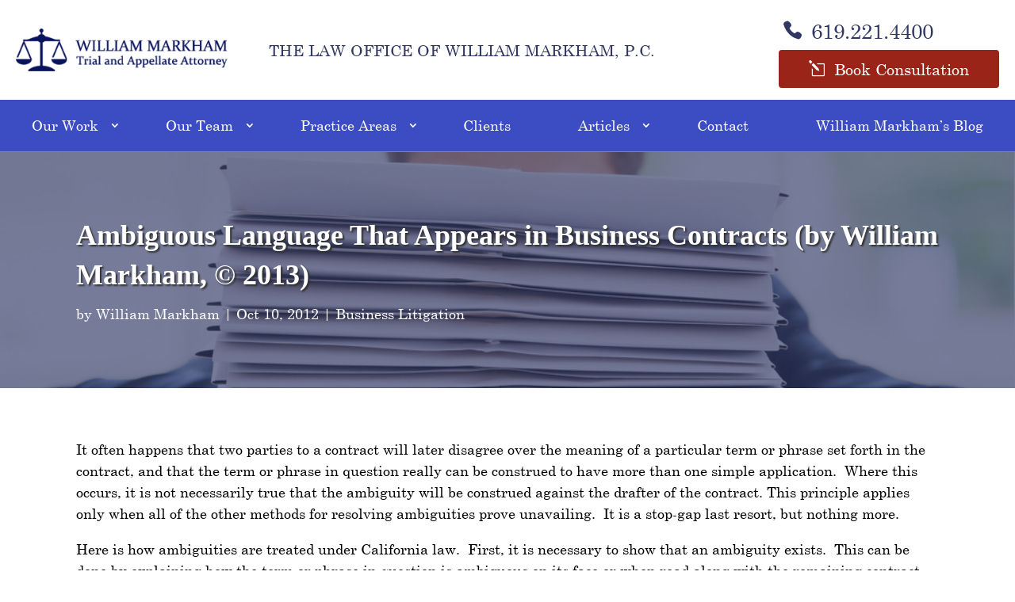

--- FILE ---
content_type: text/css
request_url: https://www.markhamlawfirm.com/wp-content/themes/markhamlaw/assets/css/theme-style.css?x60906&ver=20260116070922
body_size: 6675
content:
/*-------------------*\
    GENERAL
\*-------------------*/

.container,
#main-header .container.header_row, 
#main-header .et_pb_row.header_row,
.nav_pos .container {
	width:100%;
}

@media screen and (min-width:981px) {
	.et_pb_row .et_pb_column.et-last-child {
		margin-right: 0!important;
	}
}

/********************************************************************************************************/

/*-------------------*\
    HEADER
\*-------------------*/

/*--------------------------------------------------------------
 * ## FIXROW MOBILEONLY
 *--------------------------------------------------------------
*/

.mobileonly {
	display: none;
}

.callbar a {
    color: #fff !important;
    display: block;
    text-align: center;
    font-weight: 600;
    font-size: 15px;
    padding: 5px;
    line-height: 1.8;
}

.callbar a.linkbtn {
    background: #992417;
    width: 55%;
}

.callbar a.callbtn {
    background: #4554C0;
    width: 45%;
}

#top-header {
	display: none !important;
}

/*--------------------------------------------------------------
 * ## MAIN-HEADER
 *--------------------------------------------------------------
*/

#main-header {
    background: none;
    box-shadow: none;
}

#main-header .topbar{
	background:rgba(255,255,255,1);
}	

.et_header_style_left .logo_container{
	margin: 0;
	position: relative;    
}

@media (max-width: 1300px) {
    #main-header #logo {
        max-width: 267px !important;
        width: 267px !important;
    }
}

@media (max-width:360px) {
	#main-header #logo {
		max-width:225px!important; 
		width:225px!important;
	}
} 

/*--------------------------------------------------------------
 * ## TOPRIGHT
 *--------------------------------------------------------------
*/

.topright {
	float:right;
}

.topright .bigno {
	font-style: normal;
	font-weight: normal;
	font-size: 30px;
	line-height: 1.25;
	color: #000000;
	line-height: 48px;
	vertical-align: top;
	margin-right:30px;
}

.topright .bigno i {
	color:#4554C0;
	font-size:24px;
	margin:0 5px;
}

.topright .ctabtn {
	background: #992417;
	border-radius: 44px;
	font-style: normal;
	font-weight: 800;
	font-size: 16px;
	line-height: 19px;
	color: #FFFFFF;	
	padding:12px 36px;
	border:2px solid #992417;
}

.topright .ctabtn:hover {
	background:none;
	color:#992417;
}

/*--------------------------------------------------------------
 * ## NAV_POS
 *--------------------------------------------------------------
*/

.nav_pos  {
	clear:both;
}

.nav_pos #et-top-navigation {
	background: #313763 !important;
	border-bottom:1px solid rgba(255,255,255,.3);
	float: none; 
	padding: 0 !important;
}

body.et_header_style_left #et-top-navigation nav > ul > li > a {
	font-style: normal;
	font-weight: 500;
	font-size: 18px;
	line-height: 65px;
	text-align: center;
	text-transform: capitalize;
	color: #FFFFFF;
	padding:0 20px !important;
}

#top-menu .menu-item-has-children > a:first-child:after, 
#et-secondary-nav .menu-item-has-children > a:first-child:after {
    top: 0;
}

/*--------------------------------------------------------------
 * ## TOP-MENU
 *--------------------------------------------------------------
*/

#top-menu li {
	display: inline-block !important;
}

#top-menu li .menu-item-has-children > a:first-child {
    padding-right: 40px;
}

ul.nav li.current-menu-item, 
ul.nav li a:hover {
	background: #c32c1b;
}

ul.nav li {
	padding-right: 0 !important;
}

.et_header_style_left #et-top-navigation nav > ul > li > a, 
.et_header_style_split #et-top-navigation nav > ul > li > a {
	padding-bottom: 15px !important;
}

#top-menu .sub-menu a {color: #313763; text-transform: none;}
#top-menu li li {width: 100%; padding: 0 10px;}
#top-menu li li a {width: 220px;}
.nav ul li a:hover {opacity: 1;}
#top-menu .sub-menu a:hover {color: #fff;}


@media (max-width:1170px) {

	.nav_pos #et-top-navigation {
		border:0;
	}

	#et_mobile_nav_menu {
		position: absolute;
		right: 10px;
		top:10px;
		z-index:1000;
	}
	.et_mobile_menu {
		left: -289px;
		width: 340px;

	}
	.topright {
		padding-right:100px;
	}

	.topright .bigno {
		margin-left: 15px;
	}
}

@media (max-width:980px) {

	.mobileonly {
		display:flex;
	}	

	.topright  {
		display:none;
	}

	.fixrow {
		position:fixed;
		width:100%;
		height:38px;
		z-index:100000;
	}	
}	


#top-menu li.mega-menu > ul > li > a:first-child {
	border-color:rgba(29, 26, 26, 0.4);
	font-size:20px;
	color:#6C423D;
	width:100%;
}
#top-menu li.mega-menu li li > a {
	padding:10px 40px;
font-style: normal;
font-weight: normal;
font-size: 15px;
line-height: 20px;

text-transform: capitalize;

color: rgba(80, 80, 80, 0.8);
}

body ul.nav li.current-menu-item, body ul.nav li a:hover {
    background: none ;
}
body .nav .sub-menu li.current-menu-parent a {
    background: none ;
}
body #top-menu li li {
	padding:0 ;
}
body #top-menu li li a {
    width: 100% ;
}

#top-menu li.mega-menu li li > a:hover,#top-menu li.mega-menu li li.current_page_item > a,
#top-menu li.mega-menu .sub-menu li.current_page_item li.current-menu-item a,
#top-menu li.mega-menu .sub-menu li.current_page_item  li a:hover,
#top-menu .sub-menu a:hover,#top-menu .sub-menu li.current_page_item a,#top-menu .sub-menu li.current-menu-ancestor > a {
	color:#992417 ;
	background:url(images/megahover.png) 50% 0 ;
	background-size:cover !important;
}

#top-menu li.mega-menu .sub-menu li.current_page_item  li a {
	color: rgba(80, 80, 80, 0.8);
	background:none;
}

#top-menu li.mega-menu li li > a:before {
	content:'-';
	display:block;
	position:absolute;
	margin-right:5px;
	color: rgba(80, 80, 80, 0.8);
	margin-left:-12px;
}

@media(min-width:1171px) {
	#top-menu, nav#top-menu-nav {
		float:none;
	}
	ul#top-menu {
		display:flex;
		justify-content:space-between;
	}
}

ul#top-menu.nav > li.current-menu-item {
	background: #c32c1b !important;
}

body #top-menu li.mega-menu > ul > li > a:first-child {
	padding-top:10px !important;
}

#top-menu li.mega-menu > ul {
	padding:0px 20px 10px;
}

/*--------------------------------------------------------------
 * ## ET_MOBILE_MENU
 *--------------------------------------------------------------
*/

header .et_mobile_menu .menu-item-has-children > a { 
	background-color: transparent; position: relative; 
}

header .et_mobile_menu .menu-item-has-children > a:after { 
	font-family: 'ETmodules'; 
	text-align: center; 
	speak: none; 
	font-weight: normal; 
	font-variant: normal; 
	text-transform: none; 
	-webkit-font-smoothing: antialiased; 
	position: absolute;
}

header .et_mobile_menu .menu-item-has-children > a:after { 
	font-size: 16px; 
	content: '\4c';
	top: 13px;
	right: 10px; 
}

header .et_mobile_menu .menu-item-has-children.visible > a:after { 
	content: '\4d'; 
}

header#main-header .et_mobile_menu ul.sub-menu { 
	display: none !important; 
	visibility: hidden !important;  
	transition: all 1.5s ease-in-out;
}

header#main-header .et_mobile_menu .visible > ul.sub-menu { 
	display: block !important; 
	visibility: visible !important; 
}

/********************************************************************************************************/

/*-------------------*\
    ET_PB_SLIDE
\*-------------------*/

.et_pb_slide_content {
	background: #52160f; 
	display: table; 
	padding: 20px; 
	text-align: left !important; 
	text-transform: uppercase; 
	width: auto;
}

.et_pb_slide_description, .et_pb_slider_fullwidth_off .et_pb_slide_description {padding: 16% 0;}
.et_pb_slider .et_pb_container {width: 100%;}
.et_pb_slide_description .et_pb_more_button {float: left; background: #c32c1b; border: 1px solid #fff; outline: 3px solid #c32c1b;}
.et_pb_slide_description .et_pb_more_button:hover {border: none;}

/********************************************************************************************************/

/*-------------------*\
    BOX-AREA
\*-------------------*/

.et_pb_bg_layout_dark h1 {font-size: 38px;}
.call_col {clear: both;}
.cal_email_rt .cu-email {margin-left: 10px;}
/*.cal_email_rt .cu-email h4, .cal_email_rt .cu-email h4 a {font-size:10px;}*/
.call_now {background: #6f6f6f; border: 1px solid #fff; float: right; outline: 2px solid #6f6f6f; padding: 10px 10px 5px; margin-top:30px; margin-right: 2px;}
.cu-email {float: left; margin-left: 5px;}
.call_now img {float: left;}
.call_now h3, .call_now h4 {color: #fff !important;}
.experience_row h2 {font-size: 31px; color: #313763; text-transform: uppercase;}
.experience_row .experience_txt p {font-size: 20px;}
.experience_row .experience_txt .exp_click {background: #c32c1b; padding: 16px 30px; text-align: center; color: #fff; text-transform: uppercase; font-size: 22px; margin: 20px 0 0; display: inline-block;}
.box_area .et_pb_section {padding: 0;}
.box_area .box_row {display: flex;}
.box_area .box_row .et_pb_column {display: flex;}
.box_area .box_row .box {border: 1px solid #f4f4f4;}
.box_area .box_row .box:hover {border: 1px solid #313763; cursor: pointer;}
.box_area .box_row .box h4 {font-size: 20px; color: #313763;}
.form_blo_area .form_row h3 {font-size: 24px; color: #313763; letter-spacing: -2px;}
.form_blo_area .form_row .home_blog h2 { font-size: 18px; color: #313763;}
.form_blo_area .form_row .home_blog p {font-size: 14px; white-space: nowrap; overflow: hidden; -o-text-overflow: ellipsis; -ms-text-overflow: ellipsis; text-overflow: ellipsis; -webkit-line-clamp: 3;}
.blog_readmore {clear: both; overflow: hidden;}
.form_blo_area .form_row .home_blog a.more-link, .blog_readmore a.more-link {background: #c32c1b; border: 1px solid #fff; outline: 1px solid #c32c1b; color: #fff; text-align: center; padding: 4px 20px; float: left; margin-top: 20px;}
.form_blo_area .form_row .form_bg {background-repeat: no-repeat; background-position: right bottom; overflow: hidden;}
.form_blo_area .form_row .form_bg h3 {font-size: 29px; color: #313763;}
.form_blo_area .form_row .form_bg .form_n .form_field_row {margin: 10px 0; overflow: hidden;}
.form_blo_area .form_row .form_bg .form_n input[type=text], .form_blo_area .form_row .form_bg .form_n input[type=email], .form_blo_area .form_row .form_bg .form_n input[type=tel], .form_blo_area .form_row .form_bg .form_n textarea {width: 100%; padding: 10px 5px;}
.form_blo_area .form_row .form_bg .form_n input[type=submit] {background: #3c3c3c; border: 1px solid #fff; padding: 10px 31px; color: #fff; outline: #3c3c3c solid 1px;}


/********************************************************************************************************/

/* Placeholder Color */
::-webkit-input-placeholder {color:#393939;}
:-moz-placeholder {color:#393939;}
::-moz-placeholder {color:#393939;}
:-ms-input-placeholder {color:#393939;}


.super-layer-foot {background: url('https://i.superlawyers.com/shared/badge/Lawyer/Basic/Large_white-gray.png') no-repeat; width: 180px; height: 150px; text-align: center; padding-top: 70px; margin-top: 30px;}


/********************************************************************************************************/

/*-------------------*\
    CONTACT
\*-------------------*/

.et_pb_contact_submit {float: right;}
.et_pb_contact_submit:after, .et_pb_button:after {font-family: "ETmodules" !important; font-weight: normal; font-style: normal; font-variant: normal; -webkit-font-smoothing: antialiased; -moz-osx-font-smoothing: grayscale; line-height: 1; text-transform: none; speak: none;}
.et_pb_button:before, .et_pb_button:after {position: absolute; margin-left: -1em; opacity: 0; font-size: 32px; line-height: 1em; content: "\35"; -webkit-transition: all 0.2s; -moz-transition: all 0.2s; -ms-transition: all 0.2s; transition: all 0.2s;}
.et_pb_button:hover:after {margin-left: 0; opacity: 1;}
.et_pb_gutters3 .footer-widget {margin-bottom: 0;}
.et_pb_gutters3.et_pb_footer_columns3 .avvo-badges .footer-widget {width: 100%;}
.et_pb_gutters3 .avvo-badges .footer-widget {margin: 0;}
.avvo_content {line-height: 0;}
.avvo-badges {float: none; clear: both; overflow: hidden; display: block;}
.avvo-badges .avvo_badge {float: left; width: 29.666%; margin-right: 0;}
.avvo-badges .avvo_badge:nth-child(3) {margin-right: 0;}
.badge_area #text-7.widget_text {width: auto; text-align: right !important; margin-bottom:0; margin-right: 0;}
.avvo_badge {float: left !important; width: 140px;}
.et_pb_row.header_row {padding:0;}
.badge .rating_badge .profile_link img {width:90%; height:90%;}
.avvo_badge.super_lawyers {width: 145px; margin-left: 15px; margin-top:10px;}
.super-layer-foot {background-size: 80%; padding-top: 50px; margin-top: 12px; font-size: 13px; padding-left: 11px; height: 130px; text-align: left;}

/********************************************************************************************************/

/*-------------------*\
    RESPONSIVE
\*-------------------*/

@media (max-width: 1540px) {
	.call_now h4 {font-size: 15px;}
}

@media (max-width: 1430px) {
	.call_now {width: 27%;}
	.cal_email_rt .cu-email h4 a { font-size:12px;}
	.call_now h4 {font-size: 13px;}
}

@media (max-width: 1360px) {
	.cal_email_rt .cu-email h4 a { font-size:10px;}
	.header_row > .et_pb_column_1_4 { margin-right:0;}
	.avvo_badge.super_lawyers {margin-left: 8px;}
}

@media (max-width: 1324px) {
	.avvo_badge.super_lawyers {margin-left: 12px;}
	.super-layer-foot {position: relative;}
}

@media (max-width: 1280px) {
	.badge_area {width: 100%;}
	.header_row .call_bnr.et_pb_column {width: 100%;}
}

@media (max-width: 1379px) {
	#top-menu .menu-item-has-children > a:first-child:after, #et-secondary-nav .menu-item-has-children > a:first-child:after {right: -8px;}
}

@media (max-width: 1200px) {
	.super-layer-foot {
		position: absolute;
		top: 0;
		right: 24%;
	}
}

@media (max-width: 1170px) {
	.box_row .et_pb_blurb.box {padding-right: 20px !important; padding-left: 20px !important;}
	.call_col {clear: none; width: 100%; margin-right: 2%; float: left;}
	.call_col .cal_email_rt {float: left;}
	.header_row .call_bnr.et_pb_column {width: 100%;}
	.header_row .call_bnr .call_now {float: right; padding: 20px 0px 20px 10px; overflow: hidden; text-align: center; margin-top:8px;}
	.header_row .et_pb_column {margin-bottom: 0;}
	#et-top-navigation {overflow: inherit !important; position: absolute !important; top: 0; right: 0; width: 100% !important;}
	.call_now h4 {font-size: 15px;}
	#main-header >.container.et_pb_row {padding: 0;}
	#et-top-navigation {background: none;}
	#top-menu {display: none;}
	.mobile_menu_bar:before {font-size: 40px;}
	#et_mobile_nav_menu {display: block;}
	.mobile_menu_bar::before, .mobile_menu_bar::after, .et_toggle_slide_menu::after {color: #fff !important;}
	.et_mobile_menu {background: #1a75bb !important;}
	.et_header_style_split .mobile_menu_bar, .et_header_style_left .mobile_menu_bar {padding: 4px 6px 0px 5px !important; background: #313763;}
	.super-layer-foot {position: absolute; top: 0; right: 30%; margin-top:0;}
}

@media screen and (max-width: 1110px) {
	.super-layer-foot { right:30%;}
	.header_row .call_bnr .call_now {width:30%;}
	.cal_email_rt .cu-email h4 a {font-size: 14px;}
}

@media screen and (max-width: 1080px) {
	.header_row .call_bnr .call_now {margin: 0 10px 20px; width: 98%;}
	.super-layer-foot {top: 0px; right: 0;}
	.call_now img { display:none;}
	.cu-email, .call_col .cal_email_rt { float:none;}
	.badge_area {display: block; overflow: hidden; clear: both; width:100%;}
}

@media screen and (max-width: 980px) {
	#main-header .et_pb_column .et_pb_widget:nth-child(n) { width:100% !important; margin-bottom: 10px !important; margin-top: 10px !important; margin:0;}
	#text-7 { text-align:center !important}
	.form_blo_area .form_row .form_bg .form_n .form_field_row .et_pb_column {margin-bottom: 10px;}
	.form_bg.et_pb_text_3 {background-image: none;}
	.experience_row .et_pb_row {padding:0;}
	.law_img {display: none;}
}

@media (max-width: 768px) {
	.box_area .box_row {display: block;}
	.box_area .box_row .et_pb_column {display: block;}
	.et_pb_slide_0 .et_pb_slide_description .et_pb_slide_content {display: block;}
	.et_pb_bg_layout_dark h1 {text-align: center;}
	.et_pb_slide_description .et_pb_more_button {float: none;}
	.call_now {float: none; overflow: hidden; padding: 10px 20px 0px;}
	.call_col {width: 250px;}
}

@media (max-width: 767px) {
	.call_col {clear: both; margin-right: 0; float: none; margin: 0 auto;}
	.call_col .cal_email_rt {float: none;}
	.avvo_badge {width: 31.5%;}
	.avvo_badge.super_lawyers {float: none !important; clear: both; margin: 0 auto;}
	.super-layer-foot {position: static;}
}
	
@media (max-width: 530px) {
	#main-header >.container.et_pb_row { margin:0; width:100%;}
	.avvo_badge { width:140px;}
	.avvo_badge.super_lawyers {clear: none; float: left !important; margin-left:0px;}
}

@media (max-width: 480px) {
	.container {width: 90%;}
	.et_pb_row, .et_pb_column .et_pb_row_inner {padding: 10px 0; width: 90%;}
}

@media (max-width: 360px) {
	.header_row .call_bnr .call_now { width:94%; margin: 0 10px 20px;}
	
}

/********************************************************************************************************/

/*-------------------*\
    ADDED
\*-------------------*/

.flaglist {
	height:28px;
}

.flaglist ul {
  	padding:0;
}

.flaglist li {
	display:block;
	float:left;
	margin-right:20px;
}

.flaglist li a {
  color:#fff;
}

.flaglist .alignleft {
  margin-right:5px;
}

.eqimg img {
  width:140px;
  height:140px;
  margin:0 20px 20px 0;
}

@media(min-width:981px) {
	.leftborder h2 {
		position:relative;
		padding-left:25px;
		margin-bottom:10px;  
	}
	.leftborder h2:before {
		background:#2383DC;
		content: ' ';
		width: 6px;
		height: 85%;
		display: block;
		position: absolute;
		top: 6px;
		left:0;
		border-radius:10px; 
	}
	.ctabtns .et_pb_button_module_wrapper {
		display: inline-block;
		width: 50%;
	}
	.eqimg img {
		width:180px;
		height:180px;
		margin:0 25px 25px 0;
	}
	#locationrow .et_pb_row {
		position: static;  
	}
	#locationrow #formcolumn {
		position:absolute;
		right:0;  
		top:-30px;
		height:calc(100% + 30px);
		transform:none;
	}
	
	.et_pb_gutters3 .et_pb_column_4_4 .homegrid .et_pb_blog_grid .column.size-1of3 {
		width:32%;
		margin-right:2%;
	}
	.et_pb_gutters3 .et_pb_column_4_4 .homegrid .et_pb_blog_grid .column.size-1of3:nth-child(3n) {
		margin-right:0;
	}

}

.et_pb_gutters3 .et_pb_column_4_4 .homegrid .et_pb_blog_grid .column.size-1of3 .et_pb_post {
	margin-bottom:30px;
	position:relative;
}

.homegrid .et_pb_post:hover {
    transform: scaleX(1.05) scaleY(1.05);
}

.homegrid  .et_pb_image_container,.homegrid .et_pb_post .entry-featured-image-url {
  	margin-bottom:12px;
}

.homegrid .et_pb_post .entry-title{
	height:75px;
	overflow:hidden;
	margin-bottom:10px;
	padding:0;
}

body .homegrid .et_pb_post .post-meta {
  	color:#fff !important;
}

.homegrid .post-meta .published{
  	color:rgba(0,0,0,.5);
}

.homegrid .post-meta a {
	color:#000;
	position:absolute;
	top:20px;
	left:20px;
	z-index:100;
	background:rgba(255,255,255,.8);
	padding:2px 10px;
	border-radius:60px;
}

.listblack li {
  	margin-bottom:12px;
}

.listblack li strong {
 	margin-bottom:10px;
	color:#000;
}

.h4margin h4 {
  	margin:2px 0 10px
}

body .ctabtns .et_pb_column.et-last-child {
	padding: 30px 30px 15px;
	border:1px dashed #000;
	max-width:640px;
	margin:0 auto !important;
	float:none;
}

body .et_pb_gutters3 .et_pb_column.vctabtn {
	padding: 20px 10px 40px;
	border:1px dashed #000;
	max-width:330px;
}

/********************************************************************************************************/

/*-------------------*\
    FORM
\*-------------------*/

body #btnform  .gform_wrapper ul li.gfield {
	margin:0 0 20px;
}
#formcolumn > div {
  	max-width:550px;
}

#btmform .gform_wrapper input:not([type="radio"]):not([type="checkbox"]):not([type="submit"]):not([type="button"]):not([type="image"]):not([type="file"]), 
#btmform .gform_wrapper textarea {
	background: rgba(17,100,255,.04);
	font-weight: bold;
	font-size: 18px;
	line-height: 20px;
	color: rgba(0,0,0,.7);
	padding:18px 20px 18px 50px;
	border:1px solid rgba(69,84,192,.3);
	margin:0;
	max-width:550px;
}

body .gform_wrapper ul li.gfield {
	position:relative;
	
}

#btmform li.gfield textarea {
  height:120px;
}

#btmform .iconrow  .ginput_container:before {
	display: block;
	font-family: "Font Awesome 5 Free";
	font-weight: 900;
	font-style: normal;
	font-variant: normal;
	text-rendering: auto;
	line-height: 1;
	color: #4554C0;
	position: absolute;
	top:20px;
	left:12px;
	z-index:100;
}

.iconrow.iconname .ginput_container:before {
    content: "\f007";
}

.iconrow.iconmail .ginput_container:before {
    content: "\f0e0";
}

.iconrow.iconcall .ginput_container:before {
    content: "\f879";
}

.iconrow.icontext .ginput_container:before {
    content: "\f27a";
}

#btmform .gform_wrapper .validation_error, #btmform .instruction.validation_message {
    display: none;
}

#btmform .gform_wrapper .gfield_error.gfield {
	padding:0;
	background:transparent;
	border:0;
}

#btmform .gfield_error.gfield input, #btmform .gfield_error.gfield textarea {
    border-bottom: 3px solid #d20000 !important;
}

#btmform .gform_wrapper .gfield_description.validation_message {
    font-size: 12px;
    padding: 4px 20px 0;
  	line-height: 1;
    font-weight: 500;
    font-style: normal;
}

#btmform .gform_wrapper .gform_footer input.button {
  	background: #992417;
	border-radius: 50px;
	font-style: normal;
	font-weight: 800;
	font-size: 18px;
	line-height: 22px;
	color: #FFFFFF;
	border: 2px solid #992417;
	padding:10px 30px;
	cursor:pointer;
}

#btmform .gform_wrapper .gform_footer input.button:hover {
	border-color:#992417;
	background:#fff;
	color:#992417;
}

.infolist li {
	margin-bottom:15px;
	clear:both;
}

.infolist i {
	color:#992417;
	margin:0 10px 10px 0;
	float:left;
}

.mapbox iframe {
	box-shadow: 0px 4px 24px rgba(0, 0, 0, 0.25);
	border-radius: 8px;
}

.pstatic {
	position:static;
}

.fixbtn {
	position: absolute;
	z-index: 100;
	bottom: -15px;
	left: 50%;
	margin-left: 28px;
}

@media (min-width:981px) and (max-width:1280px) {
	#locationrow h2 , body .et_pb_text_62 h2, body .et_pb_text_22 h2 {
		font-size: 27px;
		padding: 0;
	} 
	#locationrow .infolist li {
		font-size:18px;
	} 
	.eqimg img {
		width:160px;
		height:160px;
		margin:0 20px 20px 0;
	}
}

@media (max-width:980px) {
	.max380 .et_pb_column .et_pb_column {
		max-width: 380px;
		margin: 0 auto 25px !important;
		float: none;
	}
	.et_pb_gutters3 .et_pb_column_4_4 .homegrid .et_pb_blog_grid .column.size-1of3 {
		width:100%;
	}
}

/********************************************************************************************************/

/*-------------------*\
    OTHER CSS
\*-------------------*/

.et_pb_text .lawicon {
	padding:0;

}
.lawicon li {
  	list-style:none;
  	padding:0;
	margin-bottom:10px;
	background:url(/wp-content/uploads/2020/05/lawicon.png) 0 5px no-repeat;
	padding:5px 0 5px 45px;
}
.lawicon li a {
	color:#333;
}
.lawicon li a:hover {
	color:#c32c1b;
}
.sidebar li {
  	margin-bottom:15px;
}
.sidebar li strong{
  	color:#fff;
}
.ctabtn {
	background: #992417;
	border-radius: 44px; 
	font-style: normal;
	font-weight: 800;
	font-size: 18px;
	line-height: 22px;
	color: #FFFFFF;
	display:inline-block;
	padding:10px 32px;
	text-align:center;
	border:2px solid #992417;
}
.ctabtn:hover {
	background:none;
}
.sidebar .ctabtn {
	display:block;
	width:240px;
	margin:35px auto 20px;
}
.phonenum {
	font-style: normal;
	font-weight: normal;
	font-size: 28px;
	line-height: 1.2;
	color: #FFFFFF;
	display:inline-block;
	text-align:center;
	margin-left:30px;
}
.sidebar .phonenum {
	display:block;
	margin-left:0;
}
.phonenum i {
	color:#0084E0;
}
.shiftimg {
  	margin-left:-20px;
}
.slidebtn .ctabtn  {
	position:relative;
	z-index:20;
}
.slidebtn .ctabtn:hover {
  	background:#fff;
	color: #992417;
}
.transbtn.ctabtn {
	font-weight: bold;
	font-size: 21px;
	letter-spacing: 0.04em;
	color: #FFFFFF;
	background:rgba(255,255,255,.05);
	border-color:transparent;
	text-transform:capitalize;
	margin-left:-50px;
	padding-left:70px;
}
.slidebtn .transbtn.ctabtn  {
 	z-index:1; 
}
.transbtn.ctabtn:hover {
	background:rgba(255,255,255,.2);
	color: #fff;
}

@media (max-width:767px) {
	.phonenum,.ctabtn {
		display:block;
		margin:20px auto !important;
		max-width:240px;
	}  
	.transbtn.ctabtn { 
		margin:20px auto;
		padding:10px;
		font-size: 17px;
		}
	body img.shiftimg {
		display:block;
		margin:0 auto 20px;
		text-align:center;
		float:none;
	}
}
@media (min-width:981px) {
	#locationrow {
		background-size:45% !important;
	}	
	#sideone {
		position:absolute;  
		width:300px;
	}  
	#sideone.stickybar {
		position:fixed;
		top:50px;
	}
}  
@media (min-width:1281px) {
	#sideone {
		width:380px;
	}    
}

.whitebox h3 {
	border-bottom: 1px solid rgba(0,0,0,0.3);
	padding-bottom:20px;
	margin-bottom:25px;
}
.whitebox li {
	font-weight:bold;
	margin-bottom:10px;
	margin-left:20px;
}
.whitebox a {
  	color:#000;
}
.whitebox a:hover {
  	text-decoration:underline;
}
.contentarea h1 {
	margin-bottom:20px;
}

/********************************************************************************************************/

/*-------------------*\
    BLOG
\*-------------------*/

.blogheader {
    background-image: url(http://markhamlawfirm.gravityio.com/wp-content/uploads/2020/05/internal-bg.jpg) !important;
	background-size:cover;
	background-position: 50% 0;
    padding-top: 150px;
    padding-bottom: 50px;
}

.blogheader h1,.blogheader h2 {
    font-weight: 900;
    text-transform: uppercase;
    font-size: 46px;
    color: #ffffff !important;
    line-height: 1.25em;
    text-align: left;
	margin:30px 0;
	position:relative;
	padding-left:20px;
}

#main-content .container:before {
	content:none;	
}
#sidebar {
	border-radius: 10px 10px 10px 10px;
	overflow: hidden;
	border-color: rgba(0,0,0,0.05);
	padding-top: 30px !important;
	padding-right: 30px !important;
	padding-bottom: 10px !important;
	padding-left: 30px !important;
	box-shadow: inset 0px 0px 18px 0px rgba(0,0,0,0.1);
}
#sidebar h4 {
    font-weight: 700;
    font-size: 26px;
    text-align: center;
    border-bottom: 1px solid rgba(0,0,0,0.3);
    padding-bottom: 20px;
    margin-bottom: 25px;
}
#sidebar li {
    margin-bottom: 10px;
    margin-left: 20px;	
	list-style: disc;
}
#sidebar li a {
    color: #4554c0 !important;
    font-size: 18px;
}
.blogfoot {
    background-size: 45% 100% !important;
    background-position: center left;
    background-image: url(http://markhamlawfirm.gravityio.com/wp-content/uploads/2020/05/contactbg.jpg) !important;
	padding:0 !important;
}
.blogfoot .et_pb_column_31 {
    padding-top: 60px;
    padding-bottom: 80px;
}
.blogfoot  #formcolumn {
    background-color: #ffffff;
    border-radius: 20px 0 0 0;
    overflow: hidden;
    padding-top: 40px;
    padding-left: 80px;
    box-shadow: 0px 4px 44px 0px rgba(0,0,0,0.2);
    transform: scaleX(1) scaleY(1.2) translateX(0px) translateY(15px);
}
.blogfoot h2 {
    font-weight: 900;
    font-size: 36px;
    color: #000;
    line-height: 1.2em;
}
#formcolumn p {
    font-size: 21px;
    line-height: 1.3em;
}
.blogfoot .whitetext li {
	color:#fff;
	font-weight: 700;
	font-size: 20px;
	line-height: 1.3em;
}
.blogfoot .whitetext h2 {
    color: #fff !important;
}

@media(min-width:981px) {
	.et_right_sidebar #left-area {
		width:70%
	}
	.et_right_sidebar #sidebar {
		width:30%
	}
	.blogheader h1:before,.blogheader h2:before {
		background: #2383DC;
		content: ' ';
		width: 6px;
		height: 80%;
		display: block;
		position: absolute;
		top: 8px;
		left: 0;
		border-radius: 10px;
	}
}
@media(max-width:980px) {
	.desktoponly {
		display:none;
	}
	.blogheader h1,.blogheader h2 { 
		font-weight: 700;
		text-transform: capitalize;
		font-size: 27px;
		margin:20px 0;
		padding-left:0;
	}
	.blogfoot h2 {
		font-size: 27px;	
	}
	.blogfoot {
		background-position: top left;
	}
	.blogfoot #formcolumn {
		padding:30px 20px;
	}
}

#btmform .iconrow .ginput_container::before {
	font-family: "Font Awesome 6 Free" !important;
}

.teamlist ul {
	margin: 0 auto;
  	text-align: center;
	display: inline-flex !important;
}

#locationrow div:not(#btmform) ul {padding-left:0!important;}
#locationrow div:not(#btmform) ul li {margin-left:0!important;}

.single-post-header ul li {
	padding: 0 50px !important;
}
#sidebar .et_pb_widget, #sidebar.et_pb_widget_area .et_pb_widget {
    margin-bottom: 2rem;
}
#sidebar ul li, #sidebar.et_pb_widget_area ul li {
    margin-top: 6px!important;
    margin-bottom: 0!important;
}
#sidebar ul li a, #sidebar.et_pb_widget_area ul li a {
    font-size: 16px;
    line-height: 1.3rem !important;
    display: block;
}

h3.rpwe-title {
    font-size: 16px !important;
    font-weight: 400;
    margin-bottom: 0;
    padding-bottom: 0;
	font-weight:600 !important;
}

li.rpwe-li.rpwe-clearfix {
	margin-bottom:20px;
}

.rpwe-summary {
    font-size: 14px;
	font-weight:normal;
	line-height: 1.3;
}

time.rpwe-time {
    font-size: 12px;
    font-style: italic;
    letter-spacing: 2px;
}

.et_pb_post {
    border-bottom: 1px solid #adadad;
    margin-bottom: 60px;
    padding-bottom: 40px;
}

.et_pb_post h2 {
    line-height: 1.3;
    margin-top: 30px;
}

.blog .et_pb_fullwidth_header {
	background:#6f6f6f;
}
	
.nav .sub-menu li.current-menu-parent a {
	background:#c32c1b;
	}
.slbadge.rsbadge-orange {float:right!important;}

@media (max-width:980px) {
	.et_right_sidebar #sidebar {margin-top:40px; padding-top:40px; border-top:1px dashed #ccc;}
	#locationrow {
		background-size:100% 50% !important;
	}		
}
@media (min-width:981px) {
	#locationrow {
		background-size:45% 100% !important;
	}	
}
.entry-content ul li {
	margin:10px 0 10px 10px
}
.entry-content .teamlist ul li {
	margin:0 15px 40px 0
} 
.entry-content .teamlist ul li:last-child {
	margin:0 0 40px
} 

@media (max-width:479px) {
	.flaglist ul li {
		margin:0 !important;
	}
	.topbar .et_pb_row .et_pb_column.et_pb_column_1_4 {
		margin:0
	}
}	

#locationrow #formcolumn {
	transform:none;
}
/* hyperlink color */
.hyperlink-color a {
	color: #4554c0;
}
.hyperlink-color a:hover {
	color: #88b8e8;
}
.entry-content ol, .entry-content ul {
    padding: 0px 0px 30px 50px;
    list-style-position: outside;
}
 
.entry-content ol li, .entry-content ul li {
    margin-bottom: 0px;
}

.mce-top-part {
    position: sticky!important;
    top: -60px;
}

--- FILE ---
content_type: text/css
request_url: https://www.markhamlawfirm.com/wp-content/themes/markhamlaw/assets/css/custom-style.css?x60906&ver=20260116070922
body_size: 3658
content:
/*-------------------*\
    GENERAL
\*-------------------*/

body .blog-header-singlepost,
body #main-header > .et_pb_section{
    display: none;
}

body.et_divi_theme .et_pb_row {
    width: 85%;
}

body .et_pb_row h1,
body .et_pb_row h2,
body .et_pb_row h3,
body .et_pb_row h4,
body .et_pb_row h5,
body .et_pb_row h6{
    font-weight: 700;
    text-transform: inherit;
}

.et_pb_text .lawicon{
	padding-bottom: 30px !important;
}

.et_pb_text .lawicon ul {
    padding-left: 0px;
}

.et_pb_module.et_pb_text {
    font-family: inherit;
    line-height: inherit;
}

.equal-height-row > div > .et_pb_module {
    display: flex;
    flex-direction: column;
    height: 100%;
}

.equal-height-row > div > .et_pb_module .et_pb_button_wrapper {
    margin-top: auto;
}

h1 {
	font-size: 36px;
}

h2 {
	font-size: 30px;
}

h3 {
	font-size: 24px;
}

h4 {
	font-size: 22px;
}

h5 {
	font-size: 20px;
}

h6 {
	font-size: 18px;
}

.inner-banner-sec .et_pb_module.et_pb_text {
    max-width: 800px;
}

.inner-banner-sec .et_pb_module.et_pb_text h1 {
    color: #ffffff !important;
    text-shadow: 2px 2px 2px #303030;
}

.content-sidebar-sec .et_pb_module.et_pb_text p + h2 {
    margin-top: 15px;
}

body #page-container .et_pb_section .et_pb_button.et_pb_button_0,
body .et_pb_button{
    font-weight: 400 !important;
}

/*div.et_pb_section.inner-banner-sec::before,*/
/*.large-settlement-sec .et_parallax_bg:before{*/
/*  background:*/
/*url(https://www.markhamlawfirm.com/wp-content/uploads/2025/04/court-banner.jpg) no-repeat scroll center/cover;*/
/*  content: '';*/
/*  position: absolute;*/
/*  top: 0;*/
/*  left: 0;*/
/*  right: 0;*/
/*  bottom: 0;*/
/*}*/

/********************************************************************************************************/

/*-------------------*\
    HEADER
\*-------------------*/

body #main-header, 
body #main-header #et-top-navigation {
    font-family: inherit !important;
}

body #main-header{
    height: auto;
    margin-top: 0;
  	position: relative;
}

body #main-header .topbar{
    height: auto;
}

body #main-header .topbar .container,
body #main-header .nav_pos .container {
    max-width: 1650px;
    padding-left: 20px !important;
    padding-right: 20px !important;
}

body #main-header .topbar .container {
    align-items: center;
    display: flex;
    padding-top: 15px;
    padding-bottom: 15px;
}

body #main-header .topbar .et_pb_column.et-last-child{
    margin-left: auto;
}

body #main-header .topbar .logo_container {
    padding: 0 !important;
}

body #main-header .topbar .topright{
    padding-top: 0;
}

body #main-header .topright .bigno, 
body #main-header .topright .ctabtn {
    font-family: inherit;
}

body #main-header .topright .bigno {
    color: #313763;
    font-size: 26px;
    font-weight: 500;
}

body #main-header .topright .bigno:hover{
	color: #e02b20;
}

body #main-header .topright .bigno i,
.mobileonly.callbar a.callbtn i {
    color: inherit;
    margin-right: 12px;
}

body #main-header .topright .bigno i::before,
.mobileonly.callbar a.callbtn i:before{
    /* content: "\f095"; */
    content: '';
    font-family: ETmodules !important;
}

body #main-header .topright .ctabtn {
    border-radius: 4px;
    font-size: 20px;
    font-weight: 400;
}

body #main-header .topright .ctabtn:not(:hover) {
    color: #ffffff;
}

body #main-header .topright .ctabtn:before,
.mobileonly.callbar .linkbtn:before  {
    /* content: '\f274';
    font-family: var(--fa-style-family, "Font Awesome 6 Free"); */
    content: '\6c';
    font-family: ETmodules !important;
    margin-right: 12px;
}

.mobileonly.callbar a.callbtn{
    background: #313763;
}

body.et_header_style_left #et-top-navigation nav>ul>li>a,
#top-menu li.mega-menu li li>a, 
.mobileonly.callbar a {
    font-family: inherit !important;
}

body #main-header .nav_pos #et-top-navigation {
    background: #3c4cc3 !important;
}

/********************************************************************************************************/

/*-------------------*\
    FOOTER
\*-------------------*/

body footer.et-l.et-l--footer a {
    color: inherit;
}

body footer.et-l.et-l--footer a:hover{
    color: #e02b20;
}

/********************************************************************************************************/

/*-------------------*\
    HOME
\*-------------------*/

/*--------------------------------------------------------------
 * ## ABOUT-IMG-COL
 *--------------------------------------------------------------
*/

body .about-img-col .main-img img{
    object-fit: cover;
    object-position: top;
}

body .about-img-col .bottom-img {
    display: inline-block;
	margin-bottom: 0 !important;
	margin-left: 0 !important;
}

/*--------------------------------------------------------------
 * ## CUSTOM-BLURB
 *--------------------------------------------------------------
*/

body .et_pb_blurb.custom-blurb {
    height: 100%;
}

body .et_pb_blurb.custom-blurb .et_pb_blurb_content {
    height: 100%;
    padding-bottom: 50px;
}

body .et_pb_blurb.custom-blurb .et_pb_module_header{
    margin-bottom: 15px;
}

body .et_pb_blurb.custom-blurb .btn-link {
    bottom: 0;
    color: #313763;
    display: inline-block;
    font-size: 13px;
    font-weight: 600;
    letter-spacing: 2px;
    left: 50%;
    margin-top: auto;
    padding-top: 15px;
    position: absolute;
    text-transform: uppercase;
    transform: translateX(-50%);
}

body .et_pb_blurb.custom-blurb .btn-link:after{
    content: '\24';
    display: inline-block;
    font-family: ETmodules !important;
    font-weight: 400 !important;
    margin-left: 5px;
    vertical-align: middle;
}

body .et_pb_blurb.custom-blurb.dark .btn-link{
    color: #ffffff;
}

body .et_pb_blurb.custom-blurb .btn-link:hover{
    color: #e02b20;
}

/*--------------------------------------------------------------
 * ## CUSTOM-SLIDER
 *--------------------------------------------------------------
*/

.custom-slider.slick-slider {
    -webkit-user-select: none;
    -moz-user-select: none;
    -ms-user-select: none;
    user-select: none;
    -webkit-touch-callout: none;
    -khtml-user-select: none;
    ms-touch-action: pan-y;
    touch-action: pan-y;
    -webkit-tap-highlight-color: transparent;
}

.custom-slider .slick-list {
    position: relative;
    display: block;
    overflow-x: hidden;
    margin: 0;
    padding: 0 0 0px;
}

.custom-slider .slick-track{
    display: flex;
}

.custom-slider .slick-track:before, 
.custom-slider .slick-track:after {
    display: table;
    content: '';
}
  
.custom-slider .slick-slide {
    position: relative;
    float: left;
    height: auto;
    min-height: 1px;
    margin: 0 15px !important;
}

.custom-slider .slick-arrow, 
.custom-slider .slick-arrow:hover, 
.custom-slider .slick-arrow:focus {
    position: absolute;
    font-size: 0;
    line-height: 0;
    padding: 0;
    color: transparent;
    outline: none;
    background: transparent;
    border: none;
    cursor: pointer;
    top: 50%;
    transform: translateY(-50%);
    z-index: 100;
    height: 50px;
    vertical-align: middle;
    border-radius: 50%;
    width: 50px;
}
.custom-slider .slick-prev { left: -50px; }
.custom-slider .slick-next { right: -50px; }
  
.custom-slider .slick-arrow:before {
    font-family: ETmodules;
    background: transparent;
    opacity: 1;
    font-size: 46px;
    vertical-align: middle;
    color: #313763;
    text-align: center;
}
.custom-slider .slick-arrow:hover:before { opacity: 0.8; }
.custom-slider .slick-prev:before { content: '\34'; }
.custom-slider .slick-next:before { content: '\35'; } 
  
  
@media(max-width: 980px) {
	.custom-slider .slick-prev { left: -32px; }
	.custom-slider .slick-next { right: -30px; }
}
@media(max-width: 499px) {
	.custom-slider .slick-prev { left: -26px; }
	.custom-slider .slick-next { right: -24px; }
}

/***** CUSTOM-IMG-SLIDER *****/

.custom-img-slider  .slick-slide .et_pb_image,
.client-grid .et_pb_image{
    margin: 0 !important;
}

.custom-img-slider .et_pb_image .et_pb_image_wrap,
.client-grid .et_pb_image .et_pb_image_wrap {
    align-items: center;
    background: #ffffff;
    display: flex;
    justify-content: center;
    min-height: 100px;
    padding: 10px;
}

.custom-img-slider .et_pb_image .et_pb_image_wrap img,
.client-grid .et_pb_image .et_pb_image_wrap img{
    max-height: 80px;
    width: auto;
}

.custom-img-slider .slick-arrow:before {
    color: #ffffff;
}

.client-grid .et_pb_column {
    display: flex;
    flex-wrap: wrap;
}

.client-grid .et_pb_module.et_pb_image {
    padding: 15px;
    width: 25%;
}

.client-grid .et_pb_module.et_pb_image .et_pb_image_wrap  {
    box-shadow: 0px 2px 18px 0px rgba(10, 10, 10, 0.1);
}

/***** CUSTOM-MODULE-SLIDER *****/

.custom-module-slider .slick-track{
    padding: 20px 0;
}

.custom-module-slider .et_pb_module{
    display: flex;
    flex-direction: column;
}

.custom-module-slider .et_pb_module .et_pb_button_wrapper{
    margin-top: auto;
}

/*--------------------------------------------------------------
 * ## CUSTOM-TEAM
 *--------------------------------------------------------------
*/

.custom-team .et_pb_team_member_image{
    margin: 0 auto;
}

.custom-team .et_pb_team_member_image img {
    height: 350px;
    object-fit: cover;
    object-position: top;
    vertical-align: top;
}

.custom-team .et_pb_team_member_description {
    background: #313763;
    border-radius: 4px;
    max-width: 85%;
    padding: 15px;
    margin: -50px auto auto;
    min-height: 100px;
    z-index: 1;
    position: relative;
    text-align: center;
}

/********************************************************************************************************/

/*-------------------*\
    INNER PAGES
\*-------------------*/

.et_pb_blog_grid .post-content-inner {
    margin: 15px 0 20px;
}

body.single #et-main-area {
    padding-top: 0 !important;
}

.single-post .et_pb_section .et_pb_section .et_pb_row {
    padding: 0;
}

.speaker-mute.footnotes_reference_container {
    margin: 0 auto !important;
    max-width: 1600px;
    padding: 30px 0;
    width: 85%;
}

.speaker-mute.footnotes_reference_container > .footnote_container_prepare{
    padding: 0 0 15px !important;
}

.speaker-mute.footnotes_reference_container > .footnote_container_prepare > p{
    margin: 0 !important;
}

/*----------------------------------*\
    SIDEBAR-WRAP
\*----------------------------------*/

.sidebar-col,
.sidebar-wrap {
    margin: 0 !important;
    width: 260px !important;
}

.sidebar-content-col {
    margin-left: auto;
    width: calc(100% - 290px) !important;
}

.sidebar-col > div, .sidebar-col > div > div{
    height: 100%;
}

.sidebar-wrap {
    background: #f7f7f7;
    border-radius: 5px;
    max-height: calc(100% - 45px);
   /*     overflow-y: auto;
 -ms-overflow-style: none;
    scrollbar-width: none; */
}

.sidebar-wrap.fixed {
	position: fixed;
	top: 0;
}

.sidebar-wrap.bottom {
	top: auto;
	bottom: 0;
	position: absolute;
}

.sidebar-wrap .toc-title {
    background: #3c4cc3;
    color: #ffffff;
    display: block;
    font-size: 18px;
    padding: 12px 15px;
}

.sidebar-wrap.scrolltoc > ul{
	overflow-y: scroll;
}

.sidebar-wrap.scrolltoc > ul::-webkit-scrollbar {
  width: 7px;
}

.sidebar-wrap.scrolltoc > ul::-webkit-scrollbar-track {
  background: #eeeeee;
}

.sidebar-wrap.scrolltoc > ul::-webkit-scrollbar-thumb {
  background-color: #cccccc;
  border-radius: 5px;
  border: 3px solid #cccccc;
}

.sidebar-wrap ul {    
    list-style-type: none;
/*     counter-reset: item; */
    margin: 0;
    padding: 0;
}

.sidebar-wrap ul > li {    
/*     counter-increment: item; */
    font-size: 15px;
    line-height: 1.3;
    margin: 0;
    padding: 12px 15px 12px 45px;
    position: relative;
}

.sidebar-wrap > ul > li+li{
    border-top: 1px solid #dddddd;
}

.sidebar-wrap ul > li:before {
    background: url(/wp-content/uploads/2020/05/lawicon.png) scroll center / cover no-repeat;
    content: '';
    height: 16px;
    left: 15px;
    position: absolute;
    top: 12px;
    width: 20px;
}

.sidebar-wrap li > a{
    color: #000000;    
}

.sidebar-wrap ul > li ul{
    margin-left: -15px;
}

.sidebar-wrap ul > li ul li {
    font-size: 14px;
    margin: 0;
    padding: 10px 0 5px 45px;
}

.sidebar-wrap li > a.active, 
.sidebar-wrap li > a:hover{
    color: #e02b20;
}

.sidebar-wrap li > a.active{
    font-weight: 500;
}

.sidebar-wrap li.toc-h4{
	font-size: 13px;
    font-style: italic;
	list-style: disc;
    margin-left: 45px;
    padding-left: 0;
}

.sidebar-wrap li.toc-h4:before{
    display:none;
}

/*----------------------------------*\
    ET_PB_BLOG_GRID
\*----------------------------------*/

.et_pb_blog_grid .et_pb_post .post-content h5 {
    font-size: 19px;
    line-height: 1.1;
}

/*----------------------------------*\
    GRAVITY FORM
\*----------------------------------*/

.gravity-form-wrap .gform_title,
.gravity-form-wrap .gform_description,
.gravity-form-wrap .iconrow.iconcall .ginput_container:before {
    display: none;
}

.gravity-form-wrap .gform-grid-col {
    margin-bottom: 15px !important;
}

.gravity-form-wrap .gform_required_legend {
    font-size: 95%;
    margin-bottom: 15px;
}

.gravity-form-wrap .gform_wrapper .gfield_label {
    font-size: 15px;
    font-weight: 600;
    line-height: 1;
    margin-bottom: 10px;
}

.gravity-form-wrap .gform_wrapper label.gform-field-label {
    font-size: 14px;
    line-height: 1;
}

.gravity-form-wrap .gform_wrapper .gfield textarea.large {
    height: 150px;
    resize: auto;
}

.gravity-form-wrap .gform_wrapper .gform_button {
    background-color: #992417;
    border: 2px solid #992417 !important;
    box-shadow: none !important;
    border-radius: 4px;
    color: #FFFFFF !important;
    cursor: pointer;
    font-size: 18px;
    font-weight: 400 !important;
    outline: none !important;
    margin: 0 !important;
    padding: 12px 25px;

    appearance: none;
    -webkit-appearance: none;
}

.gravity-form-wrap .gform_wrapper .gform_button:hover{
    background-color: transparent;
    color: #992417 !important;
}

.gravity-form-wrap .gform_wrapper .gform_validation_errors {
    background: rgba(192, 43, 10, 0.15);
    border: none;
}

.gravity-form-wrap .gform_wrapper .gfield_validation_message, 
.gravity-form-wrap .gform_wrapper .validation_message {
    background: rgba(192, 43, 10, 0.15);
    border: none;
    font-size: 12px !important;
    font-weight: 400;
    margin: 0 0 10px;
    padding: 5px 10px !important;
}

.headertext {
    display: flex;
    justify-content: flex-end;
    align-items: center;
    gap: 42px;
}
.badge_area p {
    font-family: 'Century Schoolbook',Helvetica,Arial,Lucida,sans-serif;
    color: #313763;
    text-transform: uppercase;
    font-size: 22px;
    text-align: center;
}
@media (min-width: 992px) {
    .headertopright {
        display: flex;
    }

}
/********************************************************************************************************/

/*-------------------*\
    RESPONSIVE
\*-------------------*/

@media (min-width: 981px){
	
	.main-content-articles-sec .et_pb_column:first-child {
		width: 63% !important;
	}
	
	.main-content-articles-sec .et_pb_column:last-child {
		width: 32% !important;
	}

    .custom-team .et_pb_team_member_image{
        max-width: 100%;
    }
	
}

@media (min-width: 1500px) {

    .sidebar-col,
    .sidebar-wrap  {
        width: 350px !important;
    }
 
    .sidebar-content-col {
        width: calc(100% - 380px) !important;
    }
}

@media (max-width: 1520px) {
    .badge_area p {
        font-size: 20px;
    }
    .headertext {
        gap: 32px;
    }
}
@media (max-width: 1450px) {
    .badge_area p {
        font-size: 16px;
    }
    .headertext {
        gap: 21px;
    }
}
@media (max-width: 1300px) {
    .badge_area p {
        font-size: 20px;
    }
    .headertopright {
        flex-direction: column;
        flex-shrink: 0;
    }
    .headertext {
        gap: 39px;
    }
}

@media (max-width: 1170px) {

    body #main-header #et_mobile_nav_menu {
        right: 20px;
        top: 18px;
    }

    body #main-header #mobile_menu {
        background: #3c4cc3 !important;
        border: none;
        left: auto;
        right: -20px;
        top: calc(100% + 20px);
        width: 100vw;
    }

    body #main-header #mobile_menu li a{
        color: #ffffff;
        padding: 12px 25px;
    }

    body #main-header #mobile_menu li li {
        padding-left: 15px;
    }
}

@media (max-width: 1199px) {
	
	body.et_divi_theme .et_pb_row {
		width: 95%;
	}
    
    .sidebar-col,
    .sidebar-wrap  {
        width: 200px !important;
    }
    
    .sidebar-content-col {
        width: calc(100% - 230px) !important;
    }
    .headertitle {
        display: none;
    }
    .headertopright {
        flex-direction: row;
    }
}

@media (max-width: 980px){

    .et_pb_section {
        padding: 30px 0;
    }

    .sidebar-col{
        display: none;
    }

    .sidebar-content-col {
        width: 100% !important;
    }

    body #main-header{
        padding-top: 38px;
    }

    body #main-header #et_mobile_nav_menu {
        right: 20px;
        top: 55px;
    }

    .mobileonly.callbar a.callbtn i,
    .mobileonly.callbar .linkbtn:before {
        margin-right: 7px;
    }

    .equal-height-row > .et_pb_column{
        padding-bottom: 0 !important;
    }

    .equal-height-row > .et_pb_column:last-child.et_pb_column{
        margin-bottom: 30px !important;
    }

    .speaker-mute.footnotes_reference_container{
        width: 95%;
    }

    .client-grid .et_pb_module.et_pb_image {
        padding: 10px;
        width: 33.33%;
    }
}

@media (max-width: 600px){

    #wpadminbar{
        position: fixed;
    }

    .client-grid .et_pb_module.et_pb_image {
        width: 50%;
    }
}

--- FILE ---
content_type: text/css
request_url: https://www.markhamlawfirm.com/wp-content/themes/markhamlaw/style.css?x60906&ver=4.27.5
body_size: -109
content:
/*
Theme Name: markhamlaw
Theme URI: 
Version: 3.0.27
Description: Smart. Flexible. Beautiful. The most powerful theme in our collection.
Author: ENetTech
Author URI: http://www.enettech.com
Template: Divi
License: GNU General Public License v2
License URI: http://www.gnu.org/licenses/gpl-2.0.html
*/



--- FILE ---
content_type: application/x-javascript
request_url: https://www.markhamlawfirm.com/wp-content/themes/markhamlaw/assets/js/custom-script.js?x60906&ver=20260116070922
body_size: 2130
content:
jQuery(document).ready(function ($) {
	
	// CUSTOM-IMG-SLIDER - CLIENT LOGO SLIDER
	jQuery('.custom-img-slider').slick({
		autoplay: true,
		dots: false,
		slidesToShow: 4,
		slidesToScroll: 1,
		responsive: [
		  {
			breakpoint: 980,
			settings: {
			  slidesToShow: 3
			}
		  },
		  {
			breakpoint: 767,
			settings: {
			  slidesToShow: 1
			}
		  }
		]
	}); 
	
	// CUSTOM-MODULE-SLIDER - LAW ARTICLES SLIDER
	jQuery('.custom-module-slider').slick({
		autoplay: true,
		dots: false,
		slidesToShow: 3,
		slidesToScroll: 1,
		responsive: [
		  {
			breakpoint: 980,
			settings: {
			  slidesToShow: 2
			}
		  },
		  {
			breakpoint: 767,
			settings: {
			  slidesToShow: 1
			}
		  }
		]
	}); 
	
	// TOC HEIGHT FUNCTION	
	function tocHeightCalculation() {
		var windowHeight = window.innerHeight;
		var sidebarHeight = jQuery('body .sidebar-wrap').outerHeight();
		if( sidebarHeight > windowHeight ) {
			jQuery('body .sidebar-wrap').addClass('scrolltoc');
			var adminOffset = jQuery('#wpadminbar').outerHeight() || 0;
			const style = document.createElement('style');
			style.type = 'text/css';
			style.innerHTML = `
			.sidebar-wrap>ul{
				height: calc(100vh - ( ` + jQuery('body .sidebar-wrap .toc-title').outerHeight() + `px + ` + adminOffset + `px + 20px));
			}
			`;
			document.head.appendChild(style);
		} else {
			jQuery('body .sidebar-wrap').removeClass('scrolltoc');
		}
	}
	
	//SIDEBAR TOC
    jQuery('<span class="toc-title"></span>').prependTo('body .sidebar-wrap');
	var sidebar_content_tags = '.sidebar-content-col .et_pb_text:not(.related-articles-title) h2, .sidebar-content-col .et_pb_text:not(.related-articles-title) h3, .sidebar-content-col .et_pb_text:not(.related-articles-title) h4';
	const anchors = jQuery('body').find(sidebar_content_tags);
	if (anchors.length > 0) {
		var counter = 0;
		var linkList = '';
		var subList = '';

		anchors.each(function () {
			if( jQuery(this).text() ) {
				var tagName = jQuery(this).prop('tagName').toLowerCase();

				if (tagName === 'h2') {
					if (linkList) {
						linkList += subList ? '<ul>' + subList + '</ul>' : '';
					}
					subList = '';
					if (!jQuery(this).attr('id')) {
						jQuery(this).attr('id', 'post-link-' + counter);
					}
					linkList += '<li><a class="' + jQuery(this).attr('id') + '" href="#' + jQuery(this).attr('id') + '">' + jQuery(this).text() + '</a>';
				} else if (tagName === 'h3' || tagName === 'h4') {
					var liClass = '';
					if (!jQuery(this).attr('id')) {
						jQuery(this).attr('id', 'post-link-' + counter);
					}
					if (tagName === 'h4') {
						liClass = 'toc-h4';
					}
					subList += '<li class="' + liClass + '"><a class="' + jQuery(this).attr('id') + '" href="#' + jQuery(this).attr('id') + '">' + jQuery(this).text() + '</a></li>';
				}
				counter++;
			}
		});

		if (linkList) {

            jQuery('body .sidebar-wrap .toc-title').text(jQuery('body .inner-banner-sec h1').text());
						
			linkList += subList ? '<ul>' + subList + '</ul>' : '';
			linkList = '<ul>' + linkList + '</ul>';
			jQuery('body').find('.sidebar-wrap').append(linkList);
			
            tocHeightCalculation();
			
			setTimeout(function () {
				jQuery(window).trigger("scroll");
			}, 50);
		}
	}

	// SCRIPT FOR SCROLL DOWN TO SPECIFIC SECTION ON SIDEBAR LINKS CLICK
    jQuery('body').on('click', '.sidebar-wrap a[href*=\\#]', function (e) {
        e.preventDefault();
        // jQuery(this).addClass('active');
        // jQuery(this).closest('li').siblings().find('a').removeClass('active');

        if (location.pathname.replace(/^\//, '') == this.pathname.replace(/^\//, '') && location.hostname == this.hostname) {
            var target = jQuery(this.hash);
            var adminOffset = jQuery('#wpadminbar').outerHeight() || 0;
            //var headerOffset = jQuery('.site-header').outerHeight();
            var totalOffset = adminOffset + 20;
            target = target.length ? target : jQuery('[name=' + this.hash.slice(1) + ']');
            if (target.length) {
                jQuery('html,body').animate({
                    scrollTop: target.offset().top - totalOffset
                }, 500);
                return false;
                // Add hash(#) to url when done scrolling (default click behaviour)
                window.location.hash = hash;
            }
        }
    });

	// COLLISION FUNCTION
	function collision(jQuerydiv1, jQuerydiv2, offset = 0) {
		if (jQuerydiv1.length > 0 && jQuerydiv2.length > 0) {
			var x1 = jQuerydiv1.offset().left;
			var y1 = jQuerydiv1.offset().top;
			var h1 = jQuerydiv1.outerHeight(true);
			var w1 = jQuerydiv1.outerWidth(true);
			var b1 = y1 + h1 + offset;
			var r1 = x1 + w1;
			var x2 = jQuerydiv2.offset().left;
			var y2 = jQuerydiv2.offset().top;
			var h2 = jQuerydiv2.outerHeight(true);
			var w2 = jQuerydiv2.outerWidth(true);
			var b2 = y2 + h2;
			var r2 = x2 + w2;
			if (b1 < y2 || y1 > b2 || r1 < x2 || x1 > r2) return false;
			return true;
		} else {
			return false;
		}
	}      

	// WINDOW ON SCROLL FUNCTION
	jQuery(window).on('scroll', function (e) {

		// GLOBAL VARIABLES
		var scroll_top = jQuery(window).scrollTop();
		var adminHeight = jQuery('#wpadminbar').outerHeight() || 0;
		var headerHeight = jQuery('#main-header').outerHeight();   
		var bannerHeight = jQuery('.inner-banner-sec').outerHeight();   
		var PageHeight = jQuery('body').outerHeight();         
		var elementorFooterHeight = jQuery('.et-l--footer').outerHeight();
		var TopContentHeight = jQuery('.top-content-sec').outerHeight() || 0;

		var adminOffset = adminHeight + 10;
		var headerOffset = adminHeight + headerHeight;
		var topOffset = headerHeight + bannerHeight + TopContentHeight + 40;
		var PageOffset = PageHeight - elementorFooterHeight;

		// STICKY HEADER
		// if ( scroll_top >= headerHeight) {
		//     jQuery('.site-header').addClass('sticky');
		// } else {
		//     jQuery('.site-header').removeClass('sticky');
		// }

		// SINGLE STICKY SIDEBAR     
		var count = 1; // counter added in order to not collide two else conditions below.

		if ( scroll_top >= topOffset) {
			count = 1;
			jQuery('.sidebar-col').addClass('sticky');
			jQuery('.sidebar-wrap').css({
				'position': 'fixed',
				'top': adminOffset,
				'bottom': 'auto',
				'z-index': '1'
			});
		} else {
			count = 2;
			if (scroll_top < topOffset) {
				jQuery('.sidebar-col').removeClass('sticky');
				jQuery('.sidebar-wrap').css({
					'position': 'relative',
					'top': '0px',
					'bottom': 'auto'
				});
			}
		}

		if ( collision( jQuery('.sidebar-wrap'), jQuery('.global-related-articles-1'), 60) || collision( jQuery('.sidebar-wrap'), jQuery('.global-related-articles-2')) || collision( jQuery('.sidebar-wrap'), jQuery('.footnotes_reference_container')) || collision( jQuery('.sidebar-wrap'), jQuery('.et-l--footer'))  ){
			jQuery('.sidebar-col').removeClass('sticky').addClass('footer-touch');
			jQuery('.sidebar-wrap').css({
				'position': 'absolute',
				'bottom' : '0px',
				'top' : 'auto'
			});
		}
		else
		{
			if( scroll_top >= topOffset && scroll_top < PageOffset)
			{
				jQuery('.sidebar-col').addClass('sticky').removeClass('footer-touch');
				jQuery('.sidebar-wrap, .wcss-social-sharing').css({
					'position': 'fixed',
					'top' : adminOffset,
					'bottom' : 'auto'
				});
			}
		} 


		// SINGLE STICKY SIDEBAR LINK ACTIVE ON SCROLL            
		// highlight the last scrolled-to: set everything inactive first
		for (var i = 0; i < anchors.length; i++){
			jQuery('.sidebar-wrap ul li a[href="#' + jQuery(anchors[i]).attr('id') + '"]').removeClass('active');
		}        
		// then iterate backwards, on the first match highlight it and break
		for (var i = anchors.length-1; i >= 0; i--){
			if (scroll_top > jQuery(anchors[i]).offset().top - (headerOffset + 100)) {
				jQuery('.sidebar-wrap ul li a[href="#' + jQuery(anchors[i]).attr('id') + '"]').addClass('active');
				break;
			}
		}

	});

	// jQuery(window).on('resize', function() {
	//     tocHeightCalculation();
	// });

	
});